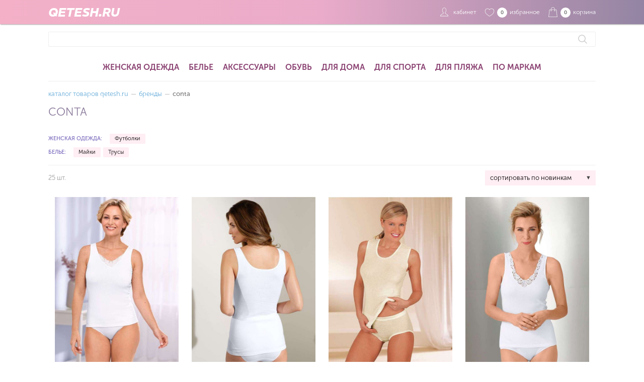

--- FILE ---
content_type: text/html; charset=utf-8
request_url: https://qetesh.ru/name/conta/wasche/bodies/
body_size: 17030
content:

<!doctype html>
<html lang="ru">
<head>
    <meta charset="utf-8">
    <meta name="viewport" content="width=device-width, initial-scale=1">
    <title>Купить Conta в магазине для женщин qetesh.ru</title>
    <meta name="description" content="Предлагаем купить Conta в магазине для женщин qetesh.ru по привлекательным ценам. Широкий ассортимент, скидки, все размеры, доставка по России.">
    <meta name="keywords" content="Conta интернет магазин, Conta купить, Conta недорого, Conta в подарок, Conta новинки">
    <link rel="preconnect" href="https://fonts.googleapis.com">
    <link rel="preconnect" href="https://fonts.gstatic.com" crossorigin>
    <link href="https://fonts.googleapis.com/css2?family=REM:ital,wght@1,700&text=QETESH.RU&display=swap" rel="stylesheet">
    <link href="/css/fonts04.css" rel="stylesheet">
    <link href="/css/qetesh19.css" rel="stylesheet">
    <link rel="icon" href="/favicon.ico" type="image/x-icon">
    <link rel="shortcut icon" href="/favicon.ico" type="image/x-icon">
            <link rel="canonical" href="https://qetesh.ru/name/conta/wasche/bodies/" />
        
</head>
<body>
    <header>
        <div class="cdata">
            <a href="/" class="logo" title="магазин для женщин qetesh.ru">QETESH.RU</a>
            <a href="/myqetesh/" class="ht-login"><span id="cabinet-cnt">&nbsp;</span><span id="cabinet-text">кабинет</span></a>
            <a href="/wishlist/" class="ht-favorite"><span id="wishlist-cnt">0</span><span id="wishlist-text">избранное</span></a>
            <a href="/basket/" class="ht-basket"><span id="basket-cnt">0</span><span id="basket-text">корзина</span></a>
        </div>
    </header>
    <div class="cdata">
        <section class="findtop">
            <form method="get" action="/find/" class="frmfind"><input type="text" name="find"><button type="submit"></button></form>
            
        </section>
        <menu>
            <ul>
                <li><a href="/qetesh/woman-wear/">Женская одежда</a></li>
                <li><a href="/qetesh/wasche/">Белье</a></li>
                <li><a href="/qetesh/woman-accessories/">Аксессуары</a></li>
                <li><a href="/qetesh/woman-shoes/">Обувь</a></li>
                <li><a href="/qetesh/homewear/">Для дома</a></li>
                <li><a href="/qetesh/woman-wear/sport-wear/">Для спорта</a></li>
                <li><a href="/qetesh/swimwear/">Для пляжа</a></li>
                <li><a href="/names/">По маркам</a></li>
            </ul>
        </menu>
        


<section>

    <div itemscope itemtype="https://schema.org/BreadcrumbList" class="crumbs"><span itemscope itemprop="itemListElement" itemtype="http://schema.org/ListItem"><a itemprop="item" title="каталог товаров qetesh.ru" href="/"><span itemprop="name">каталог товаров qetesh.ru</span><meta itemprop="position" content="1"></a></span><span class="sp">&mdash;</span><span itemscope itemprop="itemListElement" itemtype="http://schema.org/ListItem"><a itemprop="item" title="Бренды" href="/names/"><span itemprop="name">Бренды</span><meta itemprop="position" content="2"></a></span><span class="sp">&mdash;</span><span itemscope itemprop="itemListElement" itemtype="http://schema.org/ListItem"><b itemprop="name">Conta</b><meta itemprop="position" content="3"></span></div>

    <h1>Conta</h1>


    

    <div class="brandcat"><b>Женская одежда:</b><a href="/name/conta/woman-wear/t-shirt/">Футболки</a><br /><b>Белье:</b><a href="/name/conta/wasche/unterhemden/">Майки</a><a href="/name/conta/wasche/slips/">Трусы</a></div>

        <noidex>
            <div class="clear">
                <div class="view-count">25 шт.</div>
                <div class="dropdown"><a href="#">сортировать по новинкам</a><ul><li><a href="/name/conta/wasche/bodies/?ordby=1">сортировать по возр. цены</a></li><li><a href="/name/conta/wasche/bodies/?ordby=2">сортировать по убыв. цены</a></li><li><a href="/name/conta/wasche/bodies/">сортировать по новинкам</a></li><li><a href="/name/conta/wasche/bodies/?ordby=4">сортировать по скидке</a></li></ul></div>
            </div>
        </noidex>

    <div class="cards cards4">
    <div class="card">
        <a href="/shop/conta-4491155561"><img src="//qetesh.ru/images/ba/23/da/a/23dac2e9c9d544f1a4d424fa2b3c17c5.jpg" alt="рубашка подмышки" /></a>
        <h4>Conta</h4>
        <p class="price">2&#160;715 руб.</p>
        <p><a href="/shop/conta-4491155561">рубашка подмышки</a></p>
    </div>
    <div class="card">
        <a href="/shop/conta-54671072"><img src="//qetesh.ru/images/ba/31/65/a/3165ae10c0b44c488c69ccabc7f127d2.jpg" alt="рубашка подмышки" /></a>
        <h4>Conta</h4>
        <p class="price">4&#160;073 руб.</p>
        <p><a href="/shop/conta-54671072">рубашка подмышки</a></p>
    </div>
    <div class="card">
        <a href="/shop/conta-76279280"><img src="//qetesh.ru/images/ba/fc/b7/a/fcb747ac4c3c4f5f8580df7252fd7b4b.jpg" alt="майка" /></a>
        <h4>Conta</h4>
        <p class="price">4&#160;073 руб.</p>
        <p><a href="/shop/conta-76279280">майка</a></p>
    </div>
    <div class="card">
        <a href="/shop/conta-9997235892"><img src="//qetesh.ru/images/ba/13/dc/a/13dc755c27c14482b997975a8a9a89b6.jpg" alt="рубашка подмышки" /></a>
        <h4>Conta</h4>
        <p class="price">3&#160;394 руб.</p>
        <p><a href="/shop/conta-9997235892">рубашка подмышки</a></p>
    </div>
    <div class="card">
        <a href="/shop/conta-32300089"><img src="//qetesh.ru/images/ba/bb/5e/a/bb5e639aeb384c6b9fc24187f2bd7dc3.jpg" alt="рубашка подмышки" /></a>
        <h4>Conta</h4>
        <p class="price">3&#160;394 руб.</p>
        <p><a href="/shop/conta-32300089">рубашка подмышки</a></p>
    </div>
    <div class="card">
        <a href="/shop/conta-80394586"><img src="//qetesh.ru/images/ba/34/3e/a/343ec3c8bcbf4fec9d0afd66c85c3ee8.jpg" alt="рубашка подмышки" /></a>
        <h4>Conta</h4>
        <p class="price">4&#160;073 руб.</p>
        <p><a href="/shop/conta-80394586">рубашка подмышки</a></p>
    </div>
    <div class="card">
        <a href="/shop/conta-26492280"><img src="//qetesh.ru/images/ba/ab/23/a/ab2370d373f145b1899cec4b2621cf4a.jpg" alt="майка" /></a>
        <h4>Conta</h4>
        <p class="price">2&#160;715 руб.</p>
        <p><a href="/shop/conta-26492280">майка</a></p>
    </div>
    <div class="card">
        <a href="/shop/conta-51511379"><img src="//qetesh.ru/images/ba/42/31/a/4231193c545b4d958f05ffe4ad4332db.jpg" alt="рубашка подмышки" /></a>
        <h4>Conta</h4>
        <p class="price">3&#160;801 руб.</p>
        <p><a href="/shop/conta-51511379">рубашка подмышки</a></p>
    </div>
    <div class="card">
        <a href="/shop/conta-69377792"><img src="//qetesh.ru/images/ba/2a/ed/a/2aedf3700a2d47cfb2b607bf33332f4c.jpg" alt="майка" /></a>
        <h4>Conta</h4>
        <p class="price">4&#160;073 руб.</p>
        <p><a href="/shop/conta-69377792">майка</a></p>
    </div>
    <div class="card">
        <a href="/shop/conta-50210673"><img src="//qetesh.ru/images/ba/eb/0a/a/eb0a39738a574de7aceaeaaf956e7ba2.jpg" alt="майка" /></a>
        <h4>Conta</h4>
        <p class="price">3&#160;122 руб.</p>
        <p><a href="/shop/conta-50210673">майка</a></p>
    </div>
    <div class="card">
        <a href="/shop/conta-54567478"><img src="//qetesh.ru/images/ba/d2/b3/a/d2b30dacba834a008e955cdc834df58e.jpg" alt="майка" /></a>
        <h4>Conta</h4>
        <p class="price">3&#160;665 руб.</p>
        <p><a href="/shop/conta-54567478">майка</a></p>
    </div>
    <div class="card">
        <a href="/shop/conta-22539683"><img src="//qetesh.ru/images/ba/52/14/a/5214b305ff514b3db0929ea1cd745fd1.jpg" alt="майка" /></a>
        <h4>Conta</h4>
        <p class="price">3&#160;665 руб.</p>
        <p><a href="/shop/conta-22539683">майка</a></p>
    </div>
    <div class="card">
        <a href="/shop/conta-36171271"><img src="//qetesh.ru/images/ba/be/e6/a/bee68a67307e412d9edf746ebc223160.jpg" alt="рубашка подмышки" /></a>
        <h4>Conta</h4>
        <p class="price">4&#160;480 руб.</p>
        <p><a href="/shop/conta-36171271">рубашка подмышки</a></p>
    </div>
    <div class="card">
        <a href="/shop/conta-32038193"><img src="//qetesh.ru/images/ba/28/50/a/285014b9ea574950a65d3893ffe60661.jpg" alt="рубашка подмышки" /></a>
        <h4>Conta</h4>
        <p class="price">3&#160;394 руб.</p>
        <p><a href="/shop/conta-32038193">рубашка подмышки</a></p>
    </div>
    <div class="card">
        <a href="/shop/conta-35591770"><img src="//qetesh.ru/images/ba/f6/28/a/f628d6f6371c46468c0f7b966638a510.jpg" alt="майка" /></a>
        <h4>Conta</h4>
        <p class="price">4&#160;073 руб.</p>
        <p><a href="/shop/conta-35591770">майка</a></p>
    </div>
    <div class="card">
        <a href="/shop/conta-11118993"><img src="//qetesh.ru/images/ba/45/b3/a/45b32c25545c48d7b5618d46b2b91b32.jpg" alt="майка" /></a>
        <h4>Conta</h4>
        <p class="price">5&#160;431 руб.</p>
        <p><a href="/shop/conta-11118993">майка</a></p>
    </div>
    <div class="card">
        <a href="/shop/conta-56637474"><img src="//qetesh.ru/images/ba/00/46/a/00469f26232d4e2393c32d93e094cac2.jpg" alt="рубашка подмышки" /></a>
        <h4>Conta</h4>
        <p class="price">4&#160;073 руб.</p>
        <p><a href="/shop/conta-56637474">рубашка подмышки</a></p>
    </div>
    <div class="card">
        <a href="/shop/conta-67283493"><img src="//qetesh.ru/images/ba/dd/1a/a/dd1a6cb0e81f47b3ac6dd02ee3a84d7b.jpg" alt="Трусики Пейджбоя" /></a>
        <h4>Conta</h4>
        <p class="price">3&#160;394 руб.</p>
        <p><a href="/shop/conta-67283493">Трусики Пейджбоя</a></p>
    </div>
    <div class="card">
        <a href="/shop/conta-2524223963"><img src="//qetesh.ru/images/ba/e9/24/a/e92435b989f14dc8a1200089a4b43eca.jpg" alt="Фасонные трусы" /></a>
        <h4>Conta</h4>
        <p class="price">3&#160;394 руб.</p>
        <p><a href="/shop/conta-2524223963">Фасонные трусы</a></p>
    </div>
    <div class="card">
        <a href="/shop/conta-32325374"><img src="//qetesh.ru/images/ba/c9/da/a/c9da70e0f4de4bdb8f3d0423c69d7c7d.jpg" alt="Трусики Пейджбоя" /></a>
        <h4>Conta</h4>
        <p class="price">2&#160;171 руб.</p>
        <p><a href="/shop/conta-32325374">Трусики Пейджбоя</a></p>
    </div>
    <div class="card">
        <a href="/shop/conta-53509378"><img src="//qetesh.ru/images/ba/e3/32/a/e33262fc99494ee691043b0e8d84facf.jpg" alt="Трусы на талии" /></a>
        <h4>Conta</h4>
        <p class="price">3&#160;122 руб.</p>
        <p><a href="/shop/conta-53509378">Трусы на талии</a></p>
    </div>
    <div class="card">
        <a href="/shop/conta-32322881"><img src="//qetesh.ru/images/ba/95/6b/a/956b0f982dec487aa732e5c2a8d9d4a2.jpg" alt="Трусы на талии" /></a>
        <h4>Conta</h4>
        <p class="price">2&#160;036 руб.</p>
        <p><a href="/shop/conta-32322881">Трусы на талии</a></p>
    </div>
    <div class="card">
        <a href="/shop/conta-1420502"><img src="//qetesh.ru/images/gf/1b/82/a/1b8219a073004d658c6715a35c4bff89.jpg" alt="Термобелье женское, рубашка с полурукавами" /></a>
        <h4>Conta</h4>
        <p class="price">3&#160;388 руб.</p>
        <p><a href="/shop/conta-1420502">Термобелье женское, рубашка с полурукавами</a></p>
    </div>
    <div class="card">
        <a href="/shop/conta-752451-0001"><img src="//qetesh.ru/images/va/c7/2d/a/c72d6dd228eb4dc49eb915b7b6099a2b.jpg" alt="Трусы на талии 3er Pack Modal" /></a>
        <h4>Conta</h4>
        <p class="price">4&#160;752 руб.</p>
        <p><a href="/shop/conta-752451-0001">Трусы на талии 3er Pack Modal</a></p>
    </div>
    <div class="card">
        <a href="/shop/conta-752453-0001"><img src="//qetesh.ru/images/va/6f/b7/a/6fb79ce92304484ebfb79427c34ac49d.jpg" alt="Трусы на талии 5er Pack Modal" /></a>
        <h4>Conta</h4>
        <p class="price">6&#160;789 руб.</p>
        <p><a href="/shop/conta-752453-0001">Трусы на талии 5er Pack Modal</a></p>
    </div>
    </div>


    <p class="text-text ajustify"><b>Conta</b> - более 25 товаров бренда, которые вы можете купить на сайте <a href="/" title="магазин для женщин">интернет магазина для женщин qetesh.ru</a>. Сравнивайте цены на товары бренда и покупайте новинки коллекции. Купить Conta в интернет-магазине очень удобно – достаточно оформить заказ онлайн на сайте. Доставка по Москве и в любой регион России (курьерскими компаниями, Почтой России или в Постаматы). Возможен самовывоз из пункта выдачи. Магазин для женщин Qetesh.RU - это более 50.000 товаров (женской одежды, белья, купальников и обуви) по оптимальным ценам.</p>
</section>


        <footer>
            <div class="fbtext"><h3>QETESH.RU</h3><p>Интернет магазин для женщин: одежда, обувь, аксессуары, белье и пляжная мода. Только проверенные европейские марки! Большой ассортимент, еженедельное пополнение коллекций! Приемлемые цены. Бесплатная доставка по России<sup>*</sup>.</p></div>
            <div class="fbcontact">
                <h3>Контакты</h3>
                <p class="contact">info@qetesh.ru</p>
            </div>
            <div class="fbmenu"><h3>Помощь</h3><p><a href="/info/contacts/">Контакты</a><br /><a href="/info/shipping/">Доставка</a><br /><a href="/info/pay/">Оплата</a><br /><a href="/info/returns/">Возврат</a><br /><a href="/info/sizes/">Размеры</a><br /><a href="/info/bonus/">Бонусы</a><br /><a href="/info/guarantee/">Гарантии</a><br /><a href="/info/public-offer/">Публичная оферта</a></p></div>
            <div class="fbmenu"><h3>Каталог</h3><p><a href="/qetesh/woman-wear/">Женская одежда</a><br /><a href="/qetesh/wasche/">Женская белье</a><br /><a href="/qetesh/woman-accessories/">Аксессуары</a><br /><a href="/qetesh/woman-shoes/">Обувь</a><br /><a href="/qetesh/homewear/">Одежда для дома</a><br /><a href="/qetesh/swimwear/">Пляжная мода</a><br /><a href="/names/">По брендам</a><br /><a href="/find/">Поиск</a></p></div>
        </footer>
        <section class="footer-icons"><img src="/img/s/visa.png" alt="Оплата банковскими карточками Visa" /><img src="/img/s/mastercard.png" alt="Оплата банковскими карточками MasterCard" /><img src="/img/s/mir.png" alt="Оплата банковскими карточками МИР" /></section>
    </div>
    <script src="//ajax.googleapis.com/ajax/libs/jquery/3.7.0/jquery.min.js"></script>
    
    <script>
        $(function () { $(".dropdown > a").click(function (e) { e.preventDefault(); $(this).parent().toggleClass('active'); }); });
    </script>

    <!-- Yandex.Metrika counter -->
    <script src="https://mc.yandex.ru/metrika/watch.js" type="text/javascript"></script>
    <script type="text/javascript">try { var yaCounter23637538 = new Ya.Metrika({ id: 23637538, clickmap: true, trackLinks: true, accurateTrackBounce: true }); } catch (e) { }</script> <noscript><div><img src="https://mc.yandex.ru/watch/23637538" style="position:absolute; left:-9999px;" alt="" /></div></noscript>
    <!-- /Yandex.Metrika counter -->
</body>
</html>


--- FILE ---
content_type: text/css; charset=utf-8
request_url: https://fonts.googleapis.com/css2?family=REM:ital,wght@1,700&text=QETESH.RU&display=swap
body_size: -50
content:
@font-face {
  font-family: 'REM';
  font-style: italic;
  font-weight: 700;
  font-display: swap;
  src: url(https://fonts.gstatic.com/l/font?kit=WnzmHAIoSDytZCogaeLNP7XTKQqpon4ebaiNbBRekzivnLNkPrp6y2E&skey=7436075d3cbb8e4c&v=v4) format('woff2');
}


--- FILE ---
content_type: text/css
request_url: https://qetesh.ru/css/fonts04.css
body_size: 926
content:
@font-face { font-family: "MuseoSans"; src: url("/fonts/MuseoSansRegular/MuseoSansRegular.eot"); src: url("/fonts/MuseoSansRegular/MuseoSansRegular.eot?#iefix")format("embedded-opentype"), url("/fonts/MuseoSansRegular/MuseoSansRegular.woff") format("woff"), url("/fonts/MuseoSansRegular/MuseoSansRegular.ttf") format("truetype"); font-style: normal; font-weight: 300; }
@font-face { font-family: "MuseoSans"; src: url("/fonts/MuseoSansMedium/MuseoSansMedium.eot"); src: url("/fonts/MuseoSansMedium/MuseoSansMedium.eot?#iefix")format("embedded-opentype"), url("/fonts/MuseoSansMedium/MuseoSansMedium.woff") format("woff"), url("/fonts/MuseoSansMedium/MuseoSansMedium.ttf") format("truetype"); font-style: normal; font-weight: 500; }
@font-face { font-family: "MuseoSans"; src: url("/fonts/MuseoSansBold/MuseoSansBold.eot"); src: url("/fonts/MuseoSansBold/MuseoSansBold.eot?#iefix")format("embedded-opentype"), url("/fonts/MuseoSansBold/MuseoSansBold.woff") format("woff"), url("/fonts/MuseoSansBold/MuseoSansBold.ttf") format("truetype"); font-style: normal; font-weight: 700; }


--- FILE ---
content_type: text/css
request_url: https://qetesh.ru/css/qetesh19.css
body_size: 24459
content:

*, *:before, *:after { border: 0; margin: 0; padding: 0; outline: 0; box-sizing: border-box; }
html { }
body { padding-top: 48px; background-color: #fff; font-family: MuseoSans, sans-serif; font-size: 13px; font-weight: 300; line-height: 22px; }
article, aside, details, figcaption, figure, footer, header, hgroup, main, menu, nav, section, summary { display: block; }
a { background-color: transparent; color: #60a8d7; }
a:active, a:hover { outline: 0; }
img { border: 0; vertical-align: bottom; }
table { border-collapse: collapse; border-spacing: 0; }

input, textarea, select {
	height: 35px;
	border: 1px solid #ccc; border-radius: 2px; padding: 0px 15px; background-color: #fff; color: #666; font-family: inherit;
	font-size: 13px; font-weight: 300; line-height: 33px; vertical-align: middle; }
input[type=text], textarea { -webkit-appearance: none; }
input:focus, textarea:focus { border-color: #0ce; }
input[type=checkbox] { margin-right: 10px; vertical-align: middle; }
a.btn01, button, input[type=button], input[type=submit] { display: inline-block; border: none; border-radius: 2px; padding: 6px 20px; background-color: #c88888; color: #fff; font-family: MuseoSans, sans-serif; font-size: 11px; font-weight: 500; line-height: 15px; text-decoration: none; text-transform: uppercase; vertical-align: middle; cursor: pointer; -webkit-appearance: none; }
a:hover.btn01, button:hover, input[type=button]:hover, input[type=submit]:hover { background-color: #b55555; }

input[type=submit].btn-order { width: 100%; background-color: #879; font-size: 18px;  font-weight: 700; letter-spacing: 5px; text-align: center; }
input[type=submit].btn-order:hover { background-color: #f2a8c1; }

.btn-bonus { display: inline-block; margin: 5px 0px; padding: 2px 10px; border: 1px dotted #60a8d7; border-radius: 2px; background-color: #fff; color: #60a8d7; font-size: 12px; text-decoration: none; }
.btn-bonus:hover { background-color: #60a8d7; color: #fff; }

.form-row { margin: 15px 0px; }
.form-row label { display: block; margin: 5px 0px; color: #555; }
	.form-row .inp01, .form-row .sel01 {
		width: 100%;
	}
.form-row-error { padding: 5px 0px; color: #b00; font-size: 12px; }

.aleft { text-align: left; }
.acenter { text-align: center; }
.aright { text-align: right; }
.ajustify { text-align: justify; }
.fleft { float: left; }
.fright { float: right; }
.sm{ font-size: 12px; }
.ptop  { padding-top: 25px; }
.error{ color: #aa0000; font-size: 12px; font-style: italic; }
.clear:after { content: ""; display: table; clear: both; }

/* ----- ----- ----- ----- ----- */

.cdata { margin: 0 auto; padding: 0px 32px; min-width: 320px; max-width: 1152px; }
@media only screen and (max-width : 960px) { .cdata { padding: 0px 16px; } }

menu { text-align: center; }
section { margin: 15px 0px; }
section.findtop { display: flex; flex-flow: row wrap; align-items: center; margin: 0; padding: 15px 0px; }
footer { }

/* ----- ----- ----- ----- ----- */

h1 { margin: 0px 0px 20px; color: #879; font-size: 22px; font-weight: 300; text-transform: uppercase; }
h2 { margin: 20px 0px; color: #879; font-size: 18px; font-weight: 500; }
ul { margin: 0px 40px; }
li { margin: 5px 0px; }
p { margin: 5px 0px; }
b { font-weight: 500; }

.text-text { margin-bottom: 20px; }
.img100 img { max-width: 100%; }

/* ----- ----- ----- ----- ----- */

header { position: fixed; top: 0; z-index: 99999; width: 100%; margin: 0; background-color: #f2a8c1; background: linear-gradient(90deg, #f2a8c1 0%, #e8a2c4 50%, #879 100%); box-shadow: 1px 1px 2px #999; opacity: 0.9; }
header .cdata { display: flex; flex-flow: row wrap; align-items: center; height: 48px; }
header a { margin-left: 16px; padding-left: 25px; color: #fff; font-size: 12px; text-decoration: none; background-repeat: no-repeat; background-position: left center; }
header a.logo { margin-left: 0; margin-right: auto; padding-left: 0; font-family: 'REM', sans-serif; font-size: 24px; font-style: italic; font-weight: 700; }
.ht-login { background-image: url(/img/ti-login.png); }
.ht-basket { background-image: url(/img/ti-basket.png); }
.ht-favorite { background-image: url(/img/ti-favorite.png); }
#wishlist-cnt,
#basket-cnt { display: inline-block; width: 20px; height: 20px; margin-right: 5px; border-radius: 50%; background-color: #fff; color: #000; font-size: 10px; font-weight: 300; line-height: 20px; text-align: center; }
@media only screen and (max-width : 640px) {
	#wishlist-text, #basket-text, #cabinet-text { display: none; }
	header a { margin-left: 8px; }
	header a.logo { font-size: 18px; }
}

/* ----- ----- ----- ----- ----- */

.findtop form { position: relative; flex: 1 0 auto; }
.findtop input { width: 100%; height: 30px; outline: none; border: 1px solid #eee; border-radius: 2px; padding: 0px 40px 0px 15px; background: #fff; color: #666; }
.findtop button { position: absolute; top: 4px; right: 15px; width: 22px; height: 22px; padding: 0; margin: 0; border: 0; outline: 0; background: #fff url(/img/search.png); cursor: pointer; }
.phone { margin-left: 20px; color: #879; font-size: 14px; line-height: 15px; text-align: right; }
@media only screen and (max-width : 640px) {
	section.findtop { display: none; }
}

/* ----- ----- ----- ----- ----- */

.footer-icons { margin-top: 30px; text-align: center; }

/* ----- ----- ----- ----- ----- */

menu ul { margin: 0; padding: 15px 0px; list-style: none; border-bottom: 1px solid #eee; }
menu ul li { display: inline-block; margin: 0; padding: 0px 8px; }
menu ul li a { color: #8b4272; font-size: 16px; font-weight: 700; text-decoration: none; text-transform: uppercase; }
menu ul li:hover a { color: #879; }
@media only screen and (max-width : 1024px) { menu ul li { padding: 0px 4px; font-size: 14px; } }
@media only screen and (max-width : 760px) { menu ul li a { font-size: 12px; } }

/* ----- ----- ----- ----- ----- */

footer { display: flex; flex-flow: row wrap; justify-content: flex-start; border-top: 1px solid #eee; }
footer h3 { padding-bottom: 5px; color: #76b; font-size: 14px; font-weight: 700; }
footer p { color: #666; font-size: 12px; font-weight: 300; line-height: 20px; }
.fbtext { order: 1; width: 25%; margin: 20px 0px; padding: 8px 20px; }
.fbmenu { order: 2; width: 25%; margin: 20px 0px; padding: 8px 20px; }
.fbcontact { order: 3; width: 25%; margin: 20px 0px; padding: 8px 20px; text-align: right; }
@media only screen and (max-width : 960px) {
	.fbtext { width: 100%; }
	.fbcontact { width: 33.333333333%; margin: 0; }
	.fbmenu { width: 33.333333333%; margin: 0; }
}
@media only screen and (max-width : 684px) {
	.fbcontact { width: 100%; text-align: left; }
	.fbmenu { width: 50%; }
}

/* ----- ----- ----- ----- ----- */

.content50{ float: left; width: 50%; padding: 10px; }
@media only screen and (max-width : 768px) { .content50 { float: none; width: 100%; } }

/* ----- ----- ----- ----- ----- */

#ymapQETESH { height: 350px; margin: 20px 0px; }

.content-menu { border-radius: 2px; margin-bottom: 20px; padding: 10px; background-color: #ffeef4; }
.content-menu ul { margin: 0; padding: 0; list-style: none; text-align: center; }
.content-menu ul li { display: inline-block; margin: 0; padding: 0; line-height: 14px; }
.content-menu ul li a { display: inline-block; border-radius:2px; padding: 5px 10px; color: #000; text-decoration: none; }
.content-menu ul li b { display: inline-block; border-radius:2px; padding: 5px 10px; color: #b55555; font-weight: 700; }
.content-menu ul li a:hover { color: #fff; background-color: #b55555; }

/* ----- ----- ----- ----- ----- ----- ----- ----- ----- ----- ----- ----- ----- ----- ----- ----- ----- ----- ----- ----- ----- ----- ----- ----- ----- */

.crumbs { margin-bottom: 15px; line-height: 20px; color: #777; text-transform: lowercase; }
.crumbs a { text-decoration: none; }
.crumbs a:hover { text-decoration: underline; }
.crumbs span.sp { color: #aaa; padding: 0px 5px; }

/* ----- ----- ----- ----- ----- ----- ----- ----- ----- ----- ----- ----- ----- ----- ----- ----- ----- ----- ----- ----- ----- ----- ----- ----- ----- */

.view-menu { float: left; width: 25%; padding-right: 20px; }
.view-data { float: left; width: 75%; }

.cards { display: flex; flex-flow: row wrap; justify-content: flex-start; }
.card { position: relative; border: 3px solid #fff; padding: 10px; text-align: center; }
.cards.cards4 .card { width: 25%; }
.cards.cards3 .card { width: calc(100%/3); }
.card img { max-width: 100%; margin-bottom: 10px; }
.card img { aspect-ratio: 400 / 572; object-fit: contain; }
.card:hover { border-color: #ffeef4; }
.card h4 { margin: 0; padding: 0; color: #8b4272; font-size: 14px; font-weight: 300; line-height: 25px; text-transform: uppercase; }
.card p { margin: 0; padding: 0; color: #555; font-size: 14px; line-height: 22px; }
.card p.price { color: #c88888; font-size: 16px; line-height: 30px; }
.card p.priceold { color: #b55555; font-size: 12px; line-height: 30px; }
.card p.priceold i { text-decoration: line-through; }
.card p.priceold span { padding: 2px 4px; border-radius: 2px; background-color: #b55555; color: #fff; }

.view-menu-button { display: none; margin-bottom: 15px; padding: 5px 10px; background-color: #ffeef4; color: #000; font-weight: 700; line-height: 25px; text-decoration: none; }
.view-menu-content { border-radius: 2px; margin-bottom: 15px; padding: 10px; background-color: #ffeef4; }
.view-menu h3 { border-bottom: 1px solid #fff; padding: 5px 10px; margin: 0px 0px 5px; color: #000; font-size: 13px; font-weight: 700; line-height: 14px; }
.view-menu ul { margin: 0px 0px 16px; padding: 0; list-style: none; }
.view-menu ul li { margin: 0; padding: 0; line-height: 14px; }
.view-menu ul li a { display: block; padding: 5px 10px; color: #000; text-decoration: none; }
.view-menu ul li b { display: block; padding: 5px 10px; color: #b55555; font-weight: 700; }
.view-menu ul li a:hover { border-radius: 2px; color: #fff; background-color: #b55555; }
@media only screen and (max-width : 768px) {
	.view-menu { float: none; width: 100%; padding: 0; }
	.view-data { float: none; width: 100%; }
	.cards.cards4 .card { width: calc(100%/3); }
	.view-menu-content { display: none; }
	.view-menu-button { display: block; }
	.view-menu ul li { float: left; width: 33.333333333%; }
}
@media only screen and (max-width : 480px) {
	.cards.cards4 .card, .cards.cards3 .card { width: calc(50%); }
	.view-menu ul li { float: left; width: 50%; }
}

.card-sm { position: relative; overflow: hidden; width: 16.666666%; padding: 10px; text-align: center; }
.card-sm img { max-width: 100%; }
.card-sm p { padding: 0; color: #656565; font-size: 12px; line-height: 14px; }
@media only screen and (max-width : 768px) { .card-sm { width: 25%; } }
@media only screen and (max-width : 480px) { .card-sm { width: 50%; } }

.brandcat { border-bottom: 1px solid #eee; margin-bottom: 10px; padding: 10px 0px; }
.brandcat a,
.brandcat span,
.brandcat b { display: inline-block; border-radius: 2px; margin: 0px 5px 5px 0px; font-size: 11px; line-height: 20px; text-decoration: none; }
.brandcat a { padding: 0px 10px; background-color: #ffeef4; color: #000; }
.brandcat a:hover { background-color: #f2a8c1; color: #fff; }
.brandcat span { padding: 0px 10px; background-color: #f2a8c1; color: #fff; }
.brandcat b { padding-right: 10px; color: #76b; text-transform: uppercase; }

.view-count { float: left; margin-bottom: 10px; color: #999; line-height: 30px; }

.dropdown { position: relative; float: right; width: 220px; margin-bottom: 10px; }
.dropdown:after { content: '\25bc'; position: absolute; right: 0; top: 0; display: block; width: 30px; height: 30px; color: #444; font-size: 11px; line-height: 30px; text-align: center; }
.dropdown > a { position: relative; display: block; width: 100%; padding: 0px 35px 0px 10px; background-color: #ffeef4; color: #000; line-height: 30px; text-decoration: none; }
.dropdown ul { position: absolute; z-index: 1; left: 0; display: none; width: 100%; max-height: 350px; margin: 0; padding: 0; overflow: auto; list-style: none; border: 1px solid #ffeef4; }
.dropdown ul li { margin: 0; padding: 0; border-bottom: 1px solid #ffeef4; }
.dropdown ul li:last-child { border: none; }
.dropdown ul li a { display: block; padding: 0px 10px; background-color: #fff; color: #000; line-height: 30px; text-decoration: none; }
.dropdown ul li a:hover { background-color: #ffeef4; }
.dropdown.active ul { display: block; }
.dropdown.active:after { content: '\25b2'; }

.viewpage { margin: 20px 0px; text-align: center; }
.viewpage * { display: inline-block; margin: 0px 2px; padding: 2px 10px; border-radius: 2px; }
.viewpage span { border: 1px solid #ffffff; background-color: #ffffff; color: #8fb5e8; }
.viewpage b { border: 1px solid #8fb5e8; background-color: #8fb5e8; color: #ffffff; font-weight: 300; }
.viewpage a { border: 1px solid #b2e7f8; background-color: #ffffff; color: #8fb5e8; text-decoration: none; }
.viewpage a:hover { background-color: #b2e7f8; color: #ffffff; }


/* ----- ----- ----- */

.tblAccount { width: 100%; }
.tblAccount th { padding: 10px; color: #666; font-size: 12px; font-weight: 400; text-transform: uppercase; }
.tblAccount td { border-top: 1px solid #eee; padding: 10px; color: #000; font-size: 14px; font-weight: 400; }
@media all and (max-width: 768px) {
	.tblAccount thead { display: none; }
	.tblAccount tr { display: block; margin-bottom: 20px; }
	.tblAccount td { display: block; padding: 5px; font-size: 12px; text-align: right; }
	.tblAccount td:first-child { border-top: 0; }
	.tblAccount td:before { content: attr(data-label); float: left; color: #666; font-weight: 400; text-transform: uppercase; }
}

table.t05 th { padding: 5px 5px 5px 0px; line-height: 25px; color: #666; font-weight: 300; text-align: left; }
table.t05 td { padding: 5px 5px 5px 0px; line-height: 25px; color: #000; font-weight: 300; text-align: left; }

table.tprop th, table.tprop td { font-weight: 300; text-align: left; }
table.tprop th { padding-right: 10px; color: #666; }
table.tprop td { color: #000; }

table.tblSizes { width: 100%; margin: 20px 0px; }
table.tblSizes tr th { color: #879; }
table.tblSizes tr th, table.tblSizes tr td { border: 1px solid #e6e6e6; padding: 2px 5px; text-align: center; }
table.tblSizes tr th, table.tblSizes tr:nth-child(2n) td { background-color: #f1f1f1; }

.txtBlock02 { margin: 20px 0px; padding: 20px; background-color: #ffeef4; }

/* ----- ----- ----- ----- ----- */

.vcard2 {
	display: grid;
	grid-template-columns: repeat(2, 1fr);
	grid-template-rows: auto 1fr auto;
	grid-column-gap: 20px;
}
.vcard2-name { grid-area: 1 / 2 / 2 / 3; }
.vcard2-info { grid-area: 2 / 2 / 3 / 3; }
.vcard2-note { grid-area: 3 / 1 / 4 / 3; }
.vcard2-imgs { grid-area: 1 / 1 / 3 / 2; text-align: center; }

.vcard-img-main { margin-bottom: 5px; }
.vcard-img-icons img { display: inline-block; border: 1px solid #fde; margin: 5px; padding: 2px; width: 66px; height: 86px; }
.vcard-img-icons img.active { border-color: #879; }

.vcart-panel { margin: 20px 0px; }

.vcard2 h1 { margin: 0; }
.vcard2 h2 { margin: 0; padding: 0; color: #222; font-size: 15px; font-weight: 700; line-height: 40px; }
.vcard2 h4 { margin: 20px 0px 10px; padding: 5px 0px; border-bottom: 1px solid #eeeeee; color: #666666; font-size: 13px; font-weight: 300; line-height: 30px; }
.vcard2 h5 { margin: 0; padding: 0; color: #000; font-size: 13px; font-weight: 500; line-height: 40px; }
.vcard2 p { margin: 0; padding: 0; color: #000; line-height: 20px; }

#vcardPrice { color: #8b4272; font-size: 28px; font-weight: 700; }
#vcardPriceOld { color: #aa0000; font-style: italic; font-weight: 700; text-decoration: line-through; }

.vcart-panel-sel > div > * {
	display: inline-block;
	border: 1px solid #8fb5e8;
	border-radius: 2px;
	margin: 0px 5px 5px 0px;
	padding: 2px 10px;
	background-color: #ffffff;
	color: #8fb5e8;
	font-size: 12px;
	text-decoration: none;
}
.vcart-panel-sel > div > a:hover { background-color: #8fb5e8; color: #ffffff; }
.vcart-panel-sel > div > b { background-color: #8fb5e8; color: #ffffff; }
.vcart-panel-sel > div > b.disabled { background-color: #8fb5e8; color: #ffffff; text-decoration: line-through; }
.vcart-panel-sel > div > a.disabled { border: 1px solid #f1f5f5; background-color: #fff; text-decoration: line-through; }
.vcart-panel-sel > div > a.disabled:hover { border: 1px solid #8fb5e8; background-color: #8fb5e8; text-decoration: line-through; }

/*
.vcart-panel-sel a { }
.vcart-panel-sel a:hover,

*/


.zoom { display: inline-block; position: relative; }
.zoom:after { content: ''; position: absolute; top: 0; right: 0; display: block; width: 33px; height: 33px; background: url(/img/zoom.png); }
.zoom img { display: block; max-width: 100%; }

@media only screen and (max-width : 864px) {
	.vcard-img-icons img { padding: 1px; width: 34px; height: 44px; }
}
@media only screen and (max-width: 800px) {
	.vcard2 { grid-template-columns: 1fr; grid-template-rows: repeat(4, auto); }
	.vcard2-name { grid-area: 1 / 1 / 2 / 2; }
	.vcard2-info { grid-area: 3 / 1 / 4 / 2; }
	.vcard2-note { grid-area: 4 / 1 / 5 / 2; }
	.vcard2-imgs { grid-area: 2 / 1 / 3 / 2; }
	.zoom img { max-width: 450px; }
}
@media only screen and (max-width : 512px) {
	.zoom img { max-width: 100%; }
}

.vcart-nosizes {
	margin: 20px 0px;
	color: #8b4272;
	font-weight: 700;
}

a.vcart-btn-basket { display: block; width: 100%; border: none; border-radius: 2px; margin-bottom: 5px; background-color: #879; color: #fff; font-size: 18px; font-weight: 300; letter-spacing: 5px; line-height: 40px; text-align: center; text-decoration: none; vertical-align: middle; cursor: pointer; -webkit-appearance: none; }
a:hover.vcart-btn-basket { background-color: #f2a8c1; }

a.vcart-btn-like { display: block; width: 100%; border: 1px solid #f1f5f5; border-radius: 2px; color: #879; font-size: 14px; font-weight: 300; line-height: 40px; text-align: center; text-decoration: none; cursor: pointer; }
a.vcart-btn-like img { padding: 10px; }

a:hover.vcart-btn-like { background-color: #f1f5f5; }

a.vcart-btn-basket.disabled,
a.vcart-btn-like.disabled { border: 1px solid #eee; background-color: #fff; color: #eee; line-height: 38px; text-decoration: line-through; }


/* ----- ----- ----- ----- ----- */

.box-modal h3 { margin: 10px 0px; padding: 0; color: #8b4272; font-size: 16px; font-weight: 400; text-transform: uppercase; }
.box-modal p { margin: 0; padding: 0; }

/* ----- ----- ----- ----- ----- */

h2.namet { margin: 40px 0px 10px; }
.names { float: left; display: block; width: 25%; padding: 0px 8px; }
@media only screen and (max-width : 816px) { .names { width: 33.333333337%; } }
@media only screen and (max-width : 516px) { .names { width: 50%; } }

/* ----- ----- ----- ----- ----- */

.delivery-block { position: relative; }
.delivery-block > h3 { padding: 10px 20px 10px 40px; line-height: 30px; }
.delivery-block > h3 > a { display:block; text-decoration: none; }
.delivery-block > h3 > a:before { content: ""; position: absolute; top: 15px; left: 10px; display: block; width: 20px; height: 20px; border: 2px solid #60a8d7; border-radius: 50%; }
.delivery-block-active > h3 > a:before { background-color: #60a8d7; }
.delivery-block-data { padding: 10px 40px; }
.point { display: grid; grid-template-columns: repeat(auto-fit, minmax(min(100%, 250px), 1fr)); gap: 10px; align-items: center; margin-bottom: 10px; padding-bottom: 10px; border-bottom: 1px solid #eee; line-height: 26px; }
.point p { margin: 0px 0px; padding: 0; line-height: 20px; }
.point span { font-size: 11px; }

/* ----- ----- ----- ----- ----- */

.title-banner { position: relative; margin: 20px 0px; }
.title-banner img { max-width: 100%; }
.title-banner h1 { position: absolute; bottom: 50%; left: 5%; margin: 0px 0px -17px; padding: 0; line-height: 34px; }

.ordrowsimple { margin-bottom: 20px; margin-left: 80px; }
.ordrow { position: relative; display: grid; grid-template-columns: 60px 5fr 5fr 2fr; grid-template-rows: auto; grid-template-areas: "area1 area2 area3 area4"; padding: 20px 0px; }
.ordrow:not(:first-child) { border-top: 1px dotted #ccc; }
.ordrow b { color: #aaa; font-weight: 500; }
.order-img { grid-area: area1; }
.order-img img { max-width: 100%; border-radius: 2px; }
.order-text { grid-area: area2; padding-left: 20px; color: #000; font-size: 14px; font-weight: 500; line-height: 22px; }
.order-attr { grid-area: area3; padding-left: 20px; color: #000; font-size: 12px; font-weight: 500; line-height: 22px; }
.order-price { grid-area: area4; padding-left: 20px; color: #879; font-size: 18px; font-weight: 500; line-height: 26px; text-align: right; }
.order-btn-del { position: absolute; bottom: 20px; right: 0; display: block; width: 40px; height: 40px; color: #000; font-size: 24px; font-weight: 700; line-height: 40px; text-align: center; text-decoration: none; }
@media only screen and (max-width: 816px) {
	.ordrow { grid-template-columns: 60px 2fr 1fr; grid-template-rows: auto; grid-template-areas: "area1 area2 area4" "area1 area3 area4"; }
	.order-attr { padding-top: 10px; }
}
@media only screen and (max-width: 576px) {
	.ordrow { grid-template-columns: 60px 1fr; grid-template-rows: auto; grid-template-areas: "area1 area2" "area1 area3" "area1 area4"; }
	.order-price { padding-top: 10px; text-align: left; }
	.order-btn-del { top: 20px; bottom: unset; }
}

.orders-sum { border-top: 1px dotted #ccc; margin: 0; padding: 20px 0px; color: #879; font-size: 18px; font-weight: 700; line-height: 30px; text-align: right; }

.orders-itog { border-top: 1px dotted #ccc; margin: 0; padding: 20px 0px; }
.orders-itog-table { margin-bottom: 20px; }
.orders-itog-table td { padding: 5px; }

/* ----- ----- ----- ----- ----- */

.in-archive { margin-bottom: 20px; }
.in-archive b { padding: 10px; background-color: #f2a8c1; color: #fff; letter-spacing: 1px; }

/* ----- ----- ----- ----- ----- */

.mess002 { padding: 20px; background-color: #ffeef4; }
.mess-error { border: 2px solid #f2a8c1; padding: 20px 10px; margin-bottom: 20px; background-color: #fef6f9; color: #879; font-size: 18px; }

/* ----- ----- ----- ----- ----- */

.bricks { display: flex; flex-flow: row wrap; justify-content: flex-start; align-items: center; margin-bottom: 15px; }
.bricks.bricks1 > * { width: 100%; }
.bricks.bricks2 > * { width: 50%; }
.bricks.bricks3 > * { width: calc(100%/3); }
.bricks.bricks4 > * { width: 25%; }
.bricks > * { position: relative; padding: 2px; }
.bricks img { max-width: 100%; }
.bricks div.maintxt1 { position: absolute; z-index: 1; bottom: 0; left: 0; right: 0; padding: 10px; background-color: rgba(255, 255, 255, 0.7); text-align: center; }
.bricks div.maintxt1 h2 { margin: 0; padding: 0; color: #b55555; font-size: 16px; font-weight: 300; }
.bricks div.maintxt1 p { margin: 0; padding: 0; color: #444; font-size: 14px; font-weight: 300; }
.bricks div.maintxt1 b { color: #000; font-weight: 700; }
.bricks div.maintxt2 { padding: 20px; }
.bricks div.mainbrandlogo { position: absolute; left: 20px; top: 20px; }
.bricks div.mainbrandlogo > img { width: 50%; }
@media only screen and (max-width: 640px) {
    .bricks.bricks2 > * { width: 100%; }
    .bricks.bricks3 > * { width: 50%; }
    .bricks.bricks4 > * { width: 50%; }
}

ul.m-logos{ display: flex; flex-flow: row wrap; justify-content: flex-start; margin: 0px 0px 30px; padding: 0; list-style: none; }
ul.m-logos li{ width: 16.666666%; margin: 0; padding: 10px 20px; }
ul.m-logos img { max-width: 100%; }
@media only screen and (max-width: 716px) { ul.m-logos li { width: 33.333333%; } }
@media only screen and (max-width: 416px) { ul.m-logos li { width: 50%; } }

ul.m-icon{ display: flex; flex-flow: row wrap; justify-content: flex-start; margin: 0; padding: 0; list-style: none; }
ul.m-icon li{ width: 25%; margin: 20px 0px; padding: 0px 20px; text-align: center; }
ul.m-icon li img { margin-bottom: 10px; }
ul.m-icon li h2 { margin: 5px 0px; padding: 0; color: #879; font-size: 14px; line-height: normal; }
ul.m-icon li p { margin: 0px; padding: 0; color: #000; font-size: 12px; line-height: normal; }
@media only screen and (max-width: 996px) { ul.m-icon li { width: 50%; text-align: center; } }
@media only screen and (max-width: 520px) { ul.m-icon li { width: 100%; } }

/* ----- ----- ----- ----- ----- */